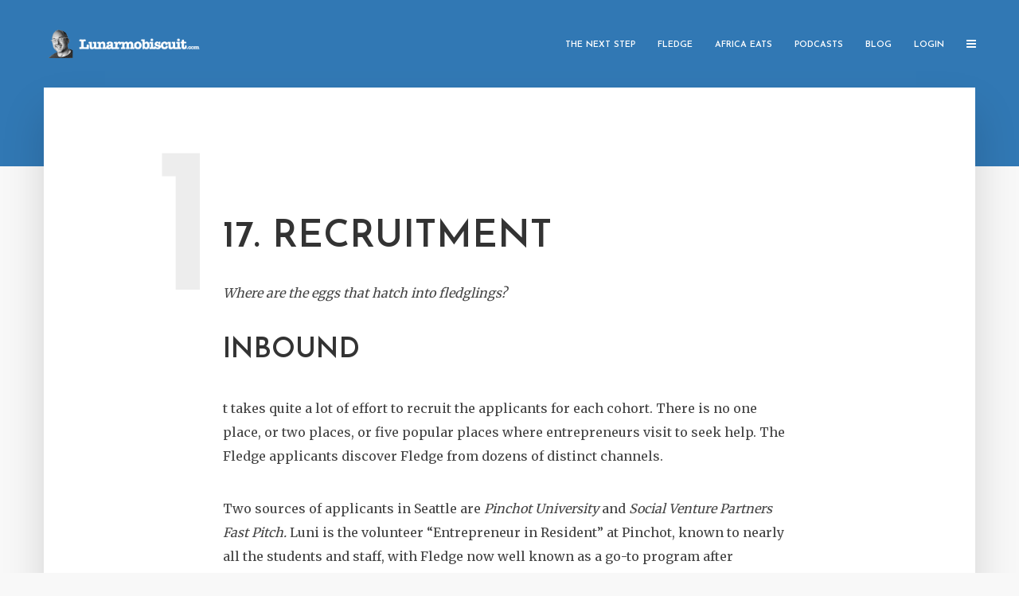

--- FILE ---
content_type: text/html; charset=UTF-8
request_url: https://www.lunarmobiscuit.com/fledge/licensee/licensee17/
body_size: 14607
content:
<!DOCTYPE html>
<html lang="en-US" class="no-js no-svg">
	<head>
		<meta charset="UTF-8">
		<meta name="viewport" content="width=device-width, initial-scale=1">
		<link rel="profile" href="http://gmpg.org/xfn/11">
		<title>17. Recruitment &#8211; Lunarmobiscuit</title>
<meta name='robots' content='max-image-preview:large' />
<link rel='dns-prefetch' href='//stats.wp.com' />
<link rel='dns-prefetch' href='//fonts.googleapis.com' />
<link rel='dns-prefetch' href='//v0.wordpress.com' />
<link rel="alternate" type="application/rss+xml" title="Lunarmobiscuit &raquo; Feed" href="https://www.lunarmobiscuit.com/feed/" />
<link rel="alternate" type="application/rss+xml" title="Lunarmobiscuit &raquo; Comments Feed" href="https://www.lunarmobiscuit.com/comments/feed/" />
<script type="text/javascript" id="wpp-js" src="https://www.lunarmobiscuit.com/wp-content/plugins/wordpress-popular-posts/assets/js/wpp.min.js?ver=7.3.6" data-sampling="0" data-sampling-rate="100" data-api-url="https://www.lunarmobiscuit.com/wp-json/wordpress-popular-posts" data-post-id="2945" data-token="ed6b0d249b" data-lang="0" data-debug="0"></script>
<link rel="alternate" title="oEmbed (JSON)" type="application/json+oembed" href="https://www.lunarmobiscuit.com/wp-json/oembed/1.0/embed?url=https%3A%2F%2Fwww.lunarmobiscuit.com%2Ffledge%2Flicensee%2Flicensee17%2F" />
<link rel="alternate" title="oEmbed (XML)" type="text/xml+oembed" href="https://www.lunarmobiscuit.com/wp-json/oembed/1.0/embed?url=https%3A%2F%2Fwww.lunarmobiscuit.com%2Ffledge%2Flicensee%2Flicensee17%2F&#038;format=xml" />
<style id='wp-img-auto-sizes-contain-inline-css' type='text/css'>
img:is([sizes=auto i],[sizes^="auto," i]){contain-intrinsic-size:3000px 1500px}
/*# sourceURL=wp-img-auto-sizes-contain-inline-css */
</style>
<link rel='stylesheet' id='cf7ic_style-css' href='https://www.lunarmobiscuit.com/wp-content/plugins/contact-form-7-image-captcha/css/cf7ic-style.css?ver=3.3.7' type='text/css' media='all' />
<style id='wp-emoji-styles-inline-css' type='text/css'>

	img.wp-smiley, img.emoji {
		display: inline !important;
		border: none !important;
		box-shadow: none !important;
		height: 1em !important;
		width: 1em !important;
		margin: 0 0.07em !important;
		vertical-align: -0.1em !important;
		background: none !important;
		padding: 0 !important;
	}
/*# sourceURL=wp-emoji-styles-inline-css */
</style>
<style id='wp-block-library-inline-css' type='text/css'>
:root{--wp-block-synced-color:#7a00df;--wp-block-synced-color--rgb:122,0,223;--wp-bound-block-color:var(--wp-block-synced-color);--wp-editor-canvas-background:#ddd;--wp-admin-theme-color:#007cba;--wp-admin-theme-color--rgb:0,124,186;--wp-admin-theme-color-darker-10:#006ba1;--wp-admin-theme-color-darker-10--rgb:0,107,160.5;--wp-admin-theme-color-darker-20:#005a87;--wp-admin-theme-color-darker-20--rgb:0,90,135;--wp-admin-border-width-focus:2px}@media (min-resolution:192dpi){:root{--wp-admin-border-width-focus:1.5px}}.wp-element-button{cursor:pointer}:root .has-very-light-gray-background-color{background-color:#eee}:root .has-very-dark-gray-background-color{background-color:#313131}:root .has-very-light-gray-color{color:#eee}:root .has-very-dark-gray-color{color:#313131}:root .has-vivid-green-cyan-to-vivid-cyan-blue-gradient-background{background:linear-gradient(135deg,#00d084,#0693e3)}:root .has-purple-crush-gradient-background{background:linear-gradient(135deg,#34e2e4,#4721fb 50%,#ab1dfe)}:root .has-hazy-dawn-gradient-background{background:linear-gradient(135deg,#faaca8,#dad0ec)}:root .has-subdued-olive-gradient-background{background:linear-gradient(135deg,#fafae1,#67a671)}:root .has-atomic-cream-gradient-background{background:linear-gradient(135deg,#fdd79a,#004a59)}:root .has-nightshade-gradient-background{background:linear-gradient(135deg,#330968,#31cdcf)}:root .has-midnight-gradient-background{background:linear-gradient(135deg,#020381,#2874fc)}:root{--wp--preset--font-size--normal:16px;--wp--preset--font-size--huge:42px}.has-regular-font-size{font-size:1em}.has-larger-font-size{font-size:2.625em}.has-normal-font-size{font-size:var(--wp--preset--font-size--normal)}.has-huge-font-size{font-size:var(--wp--preset--font-size--huge)}.has-text-align-center{text-align:center}.has-text-align-left{text-align:left}.has-text-align-right{text-align:right}.has-fit-text{white-space:nowrap!important}#end-resizable-editor-section{display:none}.aligncenter{clear:both}.items-justified-left{justify-content:flex-start}.items-justified-center{justify-content:center}.items-justified-right{justify-content:flex-end}.items-justified-space-between{justify-content:space-between}.screen-reader-text{border:0;clip-path:inset(50%);height:1px;margin:-1px;overflow:hidden;padding:0;position:absolute;width:1px;word-wrap:normal!important}.screen-reader-text:focus{background-color:#ddd;clip-path:none;color:#444;display:block;font-size:1em;height:auto;left:5px;line-height:normal;padding:15px 23px 14px;text-decoration:none;top:5px;width:auto;z-index:100000}html :where(.has-border-color){border-style:solid}html :where([style*=border-top-color]){border-top-style:solid}html :where([style*=border-right-color]){border-right-style:solid}html :where([style*=border-bottom-color]){border-bottom-style:solid}html :where([style*=border-left-color]){border-left-style:solid}html :where([style*=border-width]){border-style:solid}html :where([style*=border-top-width]){border-top-style:solid}html :where([style*=border-right-width]){border-right-style:solid}html :where([style*=border-bottom-width]){border-bottom-style:solid}html :where([style*=border-left-width]){border-left-style:solid}html :where(img[class*=wp-image-]){height:auto;max-width:100%}:where(figure){margin:0 0 1em}html :where(.is-position-sticky){--wp-admin--admin-bar--position-offset:var(--wp-admin--admin-bar--height,0px)}@media screen and (max-width:600px){html :where(.is-position-sticky){--wp-admin--admin-bar--position-offset:0px}}

/*# sourceURL=wp-block-library-inline-css */
</style><style id='global-styles-inline-css' type='text/css'>
:root{--wp--preset--aspect-ratio--square: 1;--wp--preset--aspect-ratio--4-3: 4/3;--wp--preset--aspect-ratio--3-4: 3/4;--wp--preset--aspect-ratio--3-2: 3/2;--wp--preset--aspect-ratio--2-3: 2/3;--wp--preset--aspect-ratio--16-9: 16/9;--wp--preset--aspect-ratio--9-16: 9/16;--wp--preset--color--black: #000000;--wp--preset--color--cyan-bluish-gray: #abb8c3;--wp--preset--color--white: #ffffff;--wp--preset--color--pale-pink: #f78da7;--wp--preset--color--vivid-red: #cf2e2e;--wp--preset--color--luminous-vivid-orange: #ff6900;--wp--preset--color--luminous-vivid-amber: #fcb900;--wp--preset--color--light-green-cyan: #7bdcb5;--wp--preset--color--vivid-green-cyan: #00d084;--wp--preset--color--pale-cyan-blue: #8ed1fc;--wp--preset--color--vivid-cyan-blue: #0693e3;--wp--preset--color--vivid-purple: #9b51e0;--wp--preset--color--typology-acc: #3178b4;--wp--preset--color--typology-txt: #444444;--wp--preset--color--typology-meta: #888888;--wp--preset--color--typology-bg: #ffffff;--wp--preset--gradient--vivid-cyan-blue-to-vivid-purple: linear-gradient(135deg,rgb(6,147,227) 0%,rgb(155,81,224) 100%);--wp--preset--gradient--light-green-cyan-to-vivid-green-cyan: linear-gradient(135deg,rgb(122,220,180) 0%,rgb(0,208,130) 100%);--wp--preset--gradient--luminous-vivid-amber-to-luminous-vivid-orange: linear-gradient(135deg,rgb(252,185,0) 0%,rgb(255,105,0) 100%);--wp--preset--gradient--luminous-vivid-orange-to-vivid-red: linear-gradient(135deg,rgb(255,105,0) 0%,rgb(207,46,46) 100%);--wp--preset--gradient--very-light-gray-to-cyan-bluish-gray: linear-gradient(135deg,rgb(238,238,238) 0%,rgb(169,184,195) 100%);--wp--preset--gradient--cool-to-warm-spectrum: linear-gradient(135deg,rgb(74,234,220) 0%,rgb(151,120,209) 20%,rgb(207,42,186) 40%,rgb(238,44,130) 60%,rgb(251,105,98) 80%,rgb(254,248,76) 100%);--wp--preset--gradient--blush-light-purple: linear-gradient(135deg,rgb(255,206,236) 0%,rgb(152,150,240) 100%);--wp--preset--gradient--blush-bordeaux: linear-gradient(135deg,rgb(254,205,165) 0%,rgb(254,45,45) 50%,rgb(107,0,62) 100%);--wp--preset--gradient--luminous-dusk: linear-gradient(135deg,rgb(255,203,112) 0%,rgb(199,81,192) 50%,rgb(65,88,208) 100%);--wp--preset--gradient--pale-ocean: linear-gradient(135deg,rgb(255,245,203) 0%,rgb(182,227,212) 50%,rgb(51,167,181) 100%);--wp--preset--gradient--electric-grass: linear-gradient(135deg,rgb(202,248,128) 0%,rgb(113,206,126) 100%);--wp--preset--gradient--midnight: linear-gradient(135deg,rgb(2,3,129) 0%,rgb(40,116,252) 100%);--wp--preset--font-size--small: 12.8px;--wp--preset--font-size--medium: 20px;--wp--preset--font-size--large: 22.4px;--wp--preset--font-size--x-large: 42px;--wp--preset--font-size--normal: 16px;--wp--preset--font-size--huge: 28.8px;--wp--preset--spacing--20: 0.44rem;--wp--preset--spacing--30: 0.67rem;--wp--preset--spacing--40: 1rem;--wp--preset--spacing--50: 1.5rem;--wp--preset--spacing--60: 2.25rem;--wp--preset--spacing--70: 3.38rem;--wp--preset--spacing--80: 5.06rem;--wp--preset--shadow--natural: 6px 6px 9px rgba(0, 0, 0, 0.2);--wp--preset--shadow--deep: 12px 12px 50px rgba(0, 0, 0, 0.4);--wp--preset--shadow--sharp: 6px 6px 0px rgba(0, 0, 0, 0.2);--wp--preset--shadow--outlined: 6px 6px 0px -3px rgb(255, 255, 255), 6px 6px rgb(0, 0, 0);--wp--preset--shadow--crisp: 6px 6px 0px rgb(0, 0, 0);}:where(.is-layout-flex){gap: 0.5em;}:where(.is-layout-grid){gap: 0.5em;}body .is-layout-flex{display: flex;}.is-layout-flex{flex-wrap: wrap;align-items: center;}.is-layout-flex > :is(*, div){margin: 0;}body .is-layout-grid{display: grid;}.is-layout-grid > :is(*, div){margin: 0;}:where(.wp-block-columns.is-layout-flex){gap: 2em;}:where(.wp-block-columns.is-layout-grid){gap: 2em;}:where(.wp-block-post-template.is-layout-flex){gap: 1.25em;}:where(.wp-block-post-template.is-layout-grid){gap: 1.25em;}.has-black-color{color: var(--wp--preset--color--black) !important;}.has-cyan-bluish-gray-color{color: var(--wp--preset--color--cyan-bluish-gray) !important;}.has-white-color{color: var(--wp--preset--color--white) !important;}.has-pale-pink-color{color: var(--wp--preset--color--pale-pink) !important;}.has-vivid-red-color{color: var(--wp--preset--color--vivid-red) !important;}.has-luminous-vivid-orange-color{color: var(--wp--preset--color--luminous-vivid-orange) !important;}.has-luminous-vivid-amber-color{color: var(--wp--preset--color--luminous-vivid-amber) !important;}.has-light-green-cyan-color{color: var(--wp--preset--color--light-green-cyan) !important;}.has-vivid-green-cyan-color{color: var(--wp--preset--color--vivid-green-cyan) !important;}.has-pale-cyan-blue-color{color: var(--wp--preset--color--pale-cyan-blue) !important;}.has-vivid-cyan-blue-color{color: var(--wp--preset--color--vivid-cyan-blue) !important;}.has-vivid-purple-color{color: var(--wp--preset--color--vivid-purple) !important;}.has-black-background-color{background-color: var(--wp--preset--color--black) !important;}.has-cyan-bluish-gray-background-color{background-color: var(--wp--preset--color--cyan-bluish-gray) !important;}.has-white-background-color{background-color: var(--wp--preset--color--white) !important;}.has-pale-pink-background-color{background-color: var(--wp--preset--color--pale-pink) !important;}.has-vivid-red-background-color{background-color: var(--wp--preset--color--vivid-red) !important;}.has-luminous-vivid-orange-background-color{background-color: var(--wp--preset--color--luminous-vivid-orange) !important;}.has-luminous-vivid-amber-background-color{background-color: var(--wp--preset--color--luminous-vivid-amber) !important;}.has-light-green-cyan-background-color{background-color: var(--wp--preset--color--light-green-cyan) !important;}.has-vivid-green-cyan-background-color{background-color: var(--wp--preset--color--vivid-green-cyan) !important;}.has-pale-cyan-blue-background-color{background-color: var(--wp--preset--color--pale-cyan-blue) !important;}.has-vivid-cyan-blue-background-color{background-color: var(--wp--preset--color--vivid-cyan-blue) !important;}.has-vivid-purple-background-color{background-color: var(--wp--preset--color--vivid-purple) !important;}.has-black-border-color{border-color: var(--wp--preset--color--black) !important;}.has-cyan-bluish-gray-border-color{border-color: var(--wp--preset--color--cyan-bluish-gray) !important;}.has-white-border-color{border-color: var(--wp--preset--color--white) !important;}.has-pale-pink-border-color{border-color: var(--wp--preset--color--pale-pink) !important;}.has-vivid-red-border-color{border-color: var(--wp--preset--color--vivid-red) !important;}.has-luminous-vivid-orange-border-color{border-color: var(--wp--preset--color--luminous-vivid-orange) !important;}.has-luminous-vivid-amber-border-color{border-color: var(--wp--preset--color--luminous-vivid-amber) !important;}.has-light-green-cyan-border-color{border-color: var(--wp--preset--color--light-green-cyan) !important;}.has-vivid-green-cyan-border-color{border-color: var(--wp--preset--color--vivid-green-cyan) !important;}.has-pale-cyan-blue-border-color{border-color: var(--wp--preset--color--pale-cyan-blue) !important;}.has-vivid-cyan-blue-border-color{border-color: var(--wp--preset--color--vivid-cyan-blue) !important;}.has-vivid-purple-border-color{border-color: var(--wp--preset--color--vivid-purple) !important;}.has-vivid-cyan-blue-to-vivid-purple-gradient-background{background: var(--wp--preset--gradient--vivid-cyan-blue-to-vivid-purple) !important;}.has-light-green-cyan-to-vivid-green-cyan-gradient-background{background: var(--wp--preset--gradient--light-green-cyan-to-vivid-green-cyan) !important;}.has-luminous-vivid-amber-to-luminous-vivid-orange-gradient-background{background: var(--wp--preset--gradient--luminous-vivid-amber-to-luminous-vivid-orange) !important;}.has-luminous-vivid-orange-to-vivid-red-gradient-background{background: var(--wp--preset--gradient--luminous-vivid-orange-to-vivid-red) !important;}.has-very-light-gray-to-cyan-bluish-gray-gradient-background{background: var(--wp--preset--gradient--very-light-gray-to-cyan-bluish-gray) !important;}.has-cool-to-warm-spectrum-gradient-background{background: var(--wp--preset--gradient--cool-to-warm-spectrum) !important;}.has-blush-light-purple-gradient-background{background: var(--wp--preset--gradient--blush-light-purple) !important;}.has-blush-bordeaux-gradient-background{background: var(--wp--preset--gradient--blush-bordeaux) !important;}.has-luminous-dusk-gradient-background{background: var(--wp--preset--gradient--luminous-dusk) !important;}.has-pale-ocean-gradient-background{background: var(--wp--preset--gradient--pale-ocean) !important;}.has-electric-grass-gradient-background{background: var(--wp--preset--gradient--electric-grass) !important;}.has-midnight-gradient-background{background: var(--wp--preset--gradient--midnight) !important;}.has-small-font-size{font-size: var(--wp--preset--font-size--small) !important;}.has-medium-font-size{font-size: var(--wp--preset--font-size--medium) !important;}.has-large-font-size{font-size: var(--wp--preset--font-size--large) !important;}.has-x-large-font-size{font-size: var(--wp--preset--font-size--x-large) !important;}
/*# sourceURL=global-styles-inline-css */
</style>

<style id='classic-theme-styles-inline-css' type='text/css'>
/*! This file is auto-generated */
.wp-block-button__link{color:#fff;background-color:#32373c;border-radius:9999px;box-shadow:none;text-decoration:none;padding:calc(.667em + 2px) calc(1.333em + 2px);font-size:1.125em}.wp-block-file__button{background:#32373c;color:#fff;text-decoration:none}
/*# sourceURL=/wp-includes/css/classic-themes.min.css */
</style>
<link rel='stylesheet' id='cptch_stylesheet-css' href='https://www.lunarmobiscuit.com/wp-content/plugins/captcha/css/front_end_style.css?ver=4.4.5' type='text/css' media='all' />
<link rel='stylesheet' id='dashicons-css' href='https://www.lunarmobiscuit.com/wp-includes/css/dashicons.min.css?ver=6.9' type='text/css' media='all' />
<link rel='stylesheet' id='cptch_desktop_style-css' href='https://www.lunarmobiscuit.com/wp-content/plugins/captcha/css/desktop_style.css?ver=4.4.5' type='text/css' media='all' />
<link rel='stylesheet' id='contact-form-7-css' href='https://www.lunarmobiscuit.com/wp-content/plugins/contact-form-7/includes/css/styles.css?ver=6.1.4' type='text/css' media='all' />
<link rel='stylesheet' id='mks_shortcodes_simple_line_icons-css' href='https://www.lunarmobiscuit.com/wp-content/plugins/meks-flexible-shortcodes/css/simple-line/simple-line-icons.css?ver=1.3.8' type='text/css' media='screen' />
<link rel='stylesheet' id='mks_shortcodes_css-css' href='https://www.lunarmobiscuit.com/wp-content/plugins/meks-flexible-shortcodes/css/style.css?ver=1.3.8' type='text/css' media='screen' />
<link rel='stylesheet' id='wordpress-popular-posts-css-css' href='https://www.lunarmobiscuit.com/wp-content/plugins/wordpress-popular-posts/assets/css/wpp.css?ver=7.3.6' type='text/css' media='all' />
<link rel='stylesheet' id='typology-fonts-css' href='https://fonts.googleapis.com/css?family=Merriweather%3A400%7CJosefin+Sans%3A400%2C600&#038;subset=latin%2Clatin-ext&#038;ver=1.7.6' type='text/css' media='all' />
<link rel='stylesheet' id='typology-font-awesome-css' href='https://www.lunarmobiscuit.com/wp-content/themes/typology/assets/css/font-awesome.css?ver=1.7.6' type='text/css' media='all' />
<link rel='stylesheet' id='typology-normalize-css' href='https://www.lunarmobiscuit.com/wp-content/themes/typology/assets/css/normalize.css?ver=1.7.6' type='text/css' media='all' />
<link rel='stylesheet' id='typology-magnific-popup-css' href='https://www.lunarmobiscuit.com/wp-content/themes/typology/assets/css/magnific-popup.css?ver=1.7.6' type='text/css' media='all' />
<link rel='stylesheet' id='typology-owl-carousel-css' href='https://www.lunarmobiscuit.com/wp-content/themes/typology/assets/css/owl-carousel.css?ver=1.7.6' type='text/css' media='all' />
<link rel='stylesheet' id='typology-main-css' href='https://www.lunarmobiscuit.com/wp-content/themes/typology/assets/css/main.css?ver=1.7.6' type='text/css' media='all' />
<style id='typology-main-inline-css' type='text/css'>
body,blockquote:before, q:before{font-family: 'Merriweather';font-weight: 400;}body,.typology-action-button .sub-menu{color:#444444;}body{background:#f8f8f8;font-size: 1.6rem;}.typology-fake-bg{background:#f8f8f8;}.typology-sidebar,.typology-section{background:#ffffff;}h1, h2, h3, h4, h5, h6,.h1, .h2, .h3, .h4, .h5, .h6,.submit,.mks_read_more a,input[type="submit"],input[type="button"],a.mks_button,.cover-letter,.post-letter,.woocommerce nav.woocommerce-pagination ul li span,.woocommerce nav.woocommerce-pagination ul li a,.woocommerce div.product .woocommerce-tabs ul.tabs li,.typology-pagination a,.typology-pagination span,.comment-author .fn,.post-date-month,.typology-button-social,.meks-instagram-follow-link a,.mks_autor_link_wrap a,.entry-pre-title,.typology-button,button,.wp-block-cover .wp-block-cover-image-text, .wp-block-cover .wp-block-cover-text, .wp-block-cover h2, .wp-block-cover-image .wp-block-cover-image-text, .wp-block-cover-image .wp-block-cover-text, .wp-block-cover-image h2,.wp-block-button__link,body div.wpforms-container-full .wpforms-form input[type=submit], body div.wpforms-container-full .wpforms-form button[type=submit], body div.wpforms-container-full .wpforms-form .wpforms-page-button {font-family: 'Josefin Sans';font-weight: 600;}.typology-header .typology-nav{font-family: 'Josefin Sans';font-weight: 600;}.typology-cover .entry-title,.typology-cover h1 { font-size: 6.4rem;}h1, .h1 {font-size: 4.8rem;}h2, .h2 {font-size: 3.5rem;}h3, .h3 {font-size: 2.8rem;}h4, .h4 {font-size: 2.3rem;}h5, .h5,.typology-layout-c.post-image-on .entry-title,blockquote, q {font-size: 1.8rem;}h6, .h6 {font-size: 1.6rem;}.widget{font-size: 1.4rem;}.typology-header .typology-nav a{font-size: 1.1rem;}.typology-layout-b .post-date-hidden,.meta-item{font-size: 1.3rem;}.post-letter {font-size: 26.0rem;}.typology-layout-c .post-letter{height: 26.0rem;}.cover-letter {font-size: 60.0rem;}h1, h2, h3, h4, h5, h6,.h1, .h2, .h3, .h4, .h5, .h6,h1 a,h2 a,h3 a,h4 a,h5 a,h6 a,.post-date-month{color:#333333;}.typology-single-sticky a{color:#444444;}.entry-title a:hover,.typology-single-sticky a:hover{color:#3178b4;}.bypostauthor .comment-author:before,#cancel-comment-reply-link:after{background:#3178b4;}a,.widget .textwidget a,.typology-layout-b .post-date-hidden{color: #3178b4;}.single .typology-section:first-child .section-content, .section-content-page, .section-content.section-content-a{max-width: 720px;}.typology-header{height:110px;}.typology-header-sticky-on .typology-header{background:#3178b4;}.cover-letter{padding-top: 110px;}.site-title a,.typology-site-description{color: #ffffff;}.typology-header .typology-nav,.typology-header .typology-nav > li > a{color: #ffffff;}.typology-header .typology-nav .sub-menu a{ color:#444444;}.typology-header .typology-nav .sub-menu a:hover{color: #3178b4;}.typology-action-button .sub-menu ul a:before{background: #3178b4;}.sub-menu .current-menu-item a{color:#3178b4;}.dot,.typology-header .typology-nav .sub-menu{background:#ffffff;}.typology-header .typology-main-navigation .sub-menu .current-menu-ancestor > a,.typology-header .typology-main-navigation .sub-menu .current-menu-item > a{color: #3178b4;}.typology-header-wide .slot-l{left: 35px;}.typology-header-wide .slot-r{right: 20px;}.meta-item,.meta-item span,.meta-item a,.comment-metadata a{color: #888888;}.comment-meta .url,.meta-item a:hover{color:#333333;}.typology-post:after,.section-title:after,.typology-pagination:before{background:rgba(51,51,51,0.2);}.typology-layout-b .post-date-day,.typology-outline-nav li a:hover,.style-timeline .post-date-day{color:#3178b4;}.typology-layout-b .post-date:after,blockquote:before,q:before{background:#3178b4;}.typology-sticky-c,.typology-sticky-to-top span,.sticky-author-date{color: #888888;}.typology-outline-nav li a{color: #444444;}.typology-post.typology-layout-b:before, .section-content-b .typology-ad-between-posts:before{background:rgba(68,68,68,0.1);}.submit,.mks_read_more a,input[type="submit"],input[type="button"],a.mks_button,.typology-button,.submit,.typology-button-social,.page-template-template-authors .typology-author .typology-button-social,.widget .mks_autor_link_wrap a,.widget .meks-instagram-follow-link a,.widget .mks_read_more a,button,body div.wpforms-container-full .wpforms-form input[type=submit], body div.wpforms-container-full .wpforms-form button[type=submit], body div.wpforms-container-full .wpforms-form .wpforms-page-button {color:#ffffff;background: #3178b4;border:1px solid #3178b4;}body div.wpforms-container-full .wpforms-form input[type=submit]:hover, body div.wpforms-container-full .wpforms-form input[type=submit]:focus, body div.wpforms-container-full .wpforms-form input[type=submit]:active, body div.wpforms-container-full .wpforms-form button[type=submit]:hover, body div.wpforms-container-full .wpforms-form button[type=submit]:focus, body div.wpforms-container-full .wpforms-form button[type=submit]:active, body div.wpforms-container-full .wpforms-form .wpforms-page-button:hover, body div.wpforms-container-full .wpforms-form .wpforms-page-button:active, body div.wpforms-container-full .wpforms-form .wpforms-page-button:focus {color:#ffffff;background: #3178b4;border:1px solid #3178b4;}.page-template-template-authors .typology-author .typology-icon-social:hover {border:1px solid #3178b4;}.button-invert{color:#3178b4;background:transparent;}.widget .mks_autor_link_wrap a:hover,.widget .meks-instagram-follow-link a:hover,.widget .mks_read_more a:hover{color:#ffffff;}.typology-cover{min-height: 240px;}.typology-cover-empty{height:209px;min-height:209px;}.typology-fake-bg .typology-section:first-child {top: -99px;}.typology-flat .typology-cover-empty{height:110px;}.typology-flat .typology-cover{min-height:110px;}.typology-cover-empty,.typology-cover,.typology-header-sticky{background: #3178b4;;}.typology-cover-overlay:after{background: rgba(49,120,180,0.6);}.typology-sidebar-header{background:#3178b4;}.typology-cover,.typology-cover .entry-title,.typology-cover .entry-title a,.typology-cover .meta-item,.typology-cover .meta-item span,.typology-cover .meta-item a,.typology-cover h1,.typology-cover h2,.typology-cover h3{color: #ffffff;}.typology-cover .typology-button{color: #3178b4;background:#ffffff;border:1px solid #ffffff;}.typology-cover .button-invert{color: #ffffff;background: transparent;}.typology-cover-slider .owl-dots .owl-dot span{background:#ffffff;}.typology-outline-nav li:before,.widget ul li:before{background:#3178b4;}.widget a{color:#444444;}.widget a:hover,.widget_calendar table tbody td a,.entry-tags a:hover,.wp-block-tag-cloud a:hover{color:#3178b4;}.widget_calendar table tbody td a:hover,.widget table td,.entry-tags a,.wp-block-tag-cloud a{color:#444444;}.widget table,.widget table td,.widget_calendar table thead th,table,td, th{border-color: rgba(68,68,68,0.3);}.widget ul li,.widget .recentcomments{color:#444444;}.widget .post-date{color:#888888;}#today{background:rgba(68,68,68,0.1);}.typology-pagination .current, .typology-pagination .infinite-scroll a, .typology-pagination .load-more a, .typology-pagination .nav-links .next, .typology-pagination .nav-links .prev, .typology-pagination .next a, .typology-pagination .prev a{color: #ffffff;background:#333333;}.typology-pagination a, .typology-pagination span{color: #333333;border:1px solid #333333;}.typology-footer{background:#f8f8f8;color:#aaaaaa;}.typology-footer h1,.typology-footer h2,.typology-footer h3,.typology-footer h4,.typology-footer h5,.typology-footer h6,.typology-footer .post-date-month{color:#aaaaaa;}.typology-count{background: #3178b4;}.typology-footer a, .typology-footer .widget .textwidget a{color: #888888;}input[type="text"], input[type="email"],input[type=search], input[type="url"], input[type="tel"], input[type="number"], input[type="date"], input[type="password"], textarea, select{border-color:rgba(68,68,68,0.2);}blockquote:after, blockquote:before, q:after, q:before{-webkit-box-shadow: 0 0 0 10px #ffffff;box-shadow: 0 0 0 10px #ffffff;}pre,.entry-content #mc_embed_signup{background: rgba(68,68,68,0.1);}.wp-block-button__link{background: #3178b4;color: #ffffff; }.wp-block-image figcaption,.wp-block-audio figcaption{color: #444444;}.wp-block-pullquote:not(.is-style-solid-color) blockquote{border-top:2px solid #444444;border-bottom:2px solid #444444;}.wp-block-pullquote.is-style-solid-color{background: #3178b4;color: #ffffff; }.wp-block-separator{border-color: rgba(68,68,68,0.3);}body.wp-editor{background:#ffffff;}.has-small-font-size{ font-size: 1.3rem;}.has-large-font-size{ font-size: 1.9rem;}.has-huge-font-size{ font-size: 2.2rem;}@media(min-width: 801px){.has-small-font-size{ font-size: 1.3rem;}.has-normal-font-size{ font-size: 1.6rem;}.has-large-font-size{ font-size: 2.2rem;}.has-huge-font-size{ font-size: 2.9rem;}}.has-typology-acc-background-color{ background-color: #3178b4;}.has-typology-acc-color{ color: #3178b4;}.has-typology-txt-background-color{ background-color: #444444;}.has-typology-txt-color{ color: #444444;}.has-typology-meta-background-color{ background-color: #888888;}.has-typology-meta-color{ color: #888888;}.has-typology-bg-background-color{ background-color: #ffffff;}.has-typology-bg-color{ color: #ffffff;}.site-title{text-transform: uppercase;}.typology-site-description{text-transform: none;}.typology-nav{text-transform: uppercase;}h1, h2, h3, h4, h5, h6{text-transform: uppercase;}.section-title{text-transform: uppercase;}.widget-title{text-transform: uppercase;}.meta-item{text-transform: none;}.typology-button{text-transform: uppercase;}.submit,.mks_read_more a,input[type="submit"],input[type="button"],a.mks_button,.typology-button,.widget .mks_autor_link_wrap a,.widget .meks-instagram-follow-link a,.widget .mks_read_more a,button,.typology-button-social,.wp-block-button__link,body div.wpforms-container-full .wpforms-form input[type=submit], body div.wpforms-container-full .wpforms-form button[type=submit], body div.wpforms-container-full .wpforms-form .wpforms-page-button {text-transform: uppercase;}
/*# sourceURL=typology-main-inline-css */
</style>
<link rel='stylesheet' id='meks-social-widget-css' href='https://www.lunarmobiscuit.com/wp-content/plugins/meks-smart-social-widget/css/style.css?ver=1.6.5' type='text/css' media='all' />
<link rel='stylesheet' id='sharedaddy-css' href='https://www.lunarmobiscuit.com/wp-content/plugins/jetpack/modules/sharedaddy/sharing.css?ver=15.4' type='text/css' media='all' />
<link rel='stylesheet' id='social-logos-css' href='https://www.lunarmobiscuit.com/wp-content/plugins/jetpack/_inc/social-logos/social-logos.min.css?ver=15.4' type='text/css' media='all' />
<script type="text/javascript" src="https://www.lunarmobiscuit.com/wp-includes/js/jquery/jquery.min.js?ver=3.7.1" id="jquery-core-js"></script>
<script type="text/javascript" src="https://www.lunarmobiscuit.com/wp-includes/js/jquery/jquery-migrate.min.js?ver=3.4.1" id="jquery-migrate-js"></script>
<link rel="https://api.w.org/" href="https://www.lunarmobiscuit.com/wp-json/" /><link rel="alternate" title="JSON" type="application/json" href="https://www.lunarmobiscuit.com/wp-json/wp/v2/pages/2945" /><link rel="EditURI" type="application/rsd+xml" title="RSD" href="https://www.lunarmobiscuit.com/xmlrpc.php?rsd" />
<meta name="generator" content="WordPress 6.9" />
<link rel="canonical" href="https://www.lunarmobiscuit.com/fledge/licensee/licensee17/" />
<link rel='shortlink' href='https://www.lunarmobiscuit.com/?p=2945' />
<meta name="generator" content="Redux 4.5.10" />	<style>img#wpstats{display:none}</style>
				<style type="text/css">.pp-podcast {opacity: 0;}</style>
		            <style id="wpp-loading-animation-styles">@-webkit-keyframes bgslide{from{background-position-x:0}to{background-position-x:-200%}}@keyframes bgslide{from{background-position-x:0}to{background-position-x:-200%}}.wpp-widget-block-placeholder,.wpp-shortcode-placeholder{margin:0 auto;width:60px;height:3px;background:#dd3737;background:linear-gradient(90deg,#dd3737 0%,#571313 10%,#dd3737 100%);background-size:200% auto;border-radius:3px;-webkit-animation:bgslide 1s infinite linear;animation:bgslide 1s infinite linear}</style>
            
<!-- Jetpack Open Graph Tags -->
<meta property="og:type" content="article" />
<meta property="og:title" content="17. Recruitment" />
<meta property="og:url" content="https://www.lunarmobiscuit.com/fledge/licensee/licensee17/" />
<meta property="og:description" content="Where are the eggs that hatch into fledglings? Inbound t takes quite a lot of effort to recruit the applicants for each cohort. There is no one place, or two places, or five popular places where en…" />
<meta property="article:published_time" content="2016-08-04T22:04:24+00:00" />
<meta property="article:modified_time" content="2021-02-08T22:09:01+00:00" />
<meta property="og:site_name" content="Lunarmobiscuit" />
<meta property="og:image" content="https://www.lunarmobiscuit.com/wp-content/uploads/2018/05/Fledge-Fledge-Book-200x300.png" />
<meta property="og:image:width" content="200" />
<meta property="og:image:height" content="300" />
<meta property="og:image:alt" content="" />
<meta property="og:locale" content="en_US" />
<meta name="twitter:site" content="@Lunarmobiscuit" />
<meta name="twitter:text:title" content="17. Recruitment" />
<meta name="twitter:image" content="https://www.lunarmobiscuit.com/wp-content/uploads/2018/05/Fledge-Fledge-Book-200x300.png?w=144" />
<meta name="twitter:card" content="summary" />

<!-- End Jetpack Open Graph Tags -->
<link rel="icon" href="https://www.lunarmobiscuit.com/wp-content/uploads/2018/07/Luni-white-128x128.png" sizes="32x32" />
<link rel="icon" href="https://www.lunarmobiscuit.com/wp-content/uploads/2018/07/Luni-white-128x128.png" sizes="192x192" />
<link rel="apple-touch-icon" href="https://www.lunarmobiscuit.com/wp-content/uploads/2018/07/Luni-white-128x128.png" />
<meta name="msapplication-TileImage" content="https://www.lunarmobiscuit.com/wp-content/uploads/2018/07/Luni-white-128x128.png" />
	</head>

	<body class="wp-singular page-template-default page page-id-2945 page-child parent-pageid-2895 wp-embed-responsive wp-theme-typology typology-v_1_7_6">

		
			<header id="typology-header" class="typology-header">
				<div class="container">
					<div class="slot-l">
	<div class="typology-site-branding">
	
	<span class="site-title h4"><a href="https://www.lunarmobiscuit.com/" rel="home"><img class="typology-logo" src="https://www.lunarmobiscuit.com/wp-content/uploads/2018/06/Lunarmobiscuit-website-header-100.png" alt="Lunarmobiscuit"></a></span>	
</div>
	
</div>

<div class="slot-r">
				<ul id="menu-main" class="typology-nav typology-main-navigation"><li id="menu-item-759" class="menu-item menu-item-type-post_type menu-item-object-page menu-item-759"><a href="https://www.lunarmobiscuit.com/the-next-step/">The Next Step</a></li>
<li id="menu-item-4820" class="menu-item menu-item-type-post_type menu-item-object-page current-page-ancestor menu-item-4820"><a href="https://www.lunarmobiscuit.com/fledge/">Fledge</a></li>
<li id="menu-item-7461" class="menu-item menu-item-type-post_type menu-item-object-page menu-item-7461"><a href="https://www.lunarmobiscuit.com/africaeats/">Africa Eats</a></li>
<li id="menu-item-5315" class="menu-item menu-item-type-post_type menu-item-object-page menu-item-5315"><a href="https://www.lunarmobiscuit.com/podcasts/">Podcasts</a></li>
<li id="menu-item-4819" class="menu-item menu-item-type-post_type menu-item-object-page menu-item-4819"><a href="https://www.lunarmobiscuit.com/blog/">Blog</a></li>
<li id="menu-item-760" class="menu-item menu-item-type-post_type menu-item-object-page menu-item-760"><a href="https://www.lunarmobiscuit.com/account/">Login</a></li>
</ul>			
	<ul class="typology-nav typology-actions-list">
    <li class="typology-action-button typology-action-sidebar ">
		<span>
			<i class="fa fa-bars"></i>
		</span>
</li>
</ul></div>				</div>
			</header>

		
			
				
		                <div id="typology-cover" class="typology-cover typology-cover-empty">
                    </div>
        <div class="typology-fake-bg">
            <div class="typology-section">
                    
                <div class="section-content section-content-page">
	<article id="post-2945" class="typology-post typology-single-post post-2945 page type-page status-publish has-post-thumbnail hentry">
		
						    <header class="entry-header">
		        <h1 class="entry-title entry-title-cover-empty">17. Recruitment</h1>		        	                    <div class="post-letter">1</div>
	            		    </header>
			    
	    <div class="entry-content clearfix">

	    	
	        <p><em>Where are the eggs that hatch into fledglings?</em></p>
<h2>Inbound</h2>
<p>t takes quite a lot of effort to recruit the applicants for each cohort. There is no one place, or two places, or five popular places where entrepreneurs visit to seek help. The Fledge applicants discover Fledge from dozens of distinct channels.</p>
<p>Two sources of applicants in Seattle are <em>Pinchot University</em> and <em>Social Venture Partners</em><em> Fast Pitch. </em>Luni is the volunteer “Entrepreneur in Resident” at Pinchot, known to nearly all the students and staff, with Fledge now well known as a go-to program after graduation.’</p>
<p>Luni also coaches at the various business plan competitions at the University of Washington, Seattle Pacific University, and elsewhere around Seattle.</p>
<p>Luni is invited as a public speaker at various events around the Pacific Northwest and around the country. He is also invited as a guest lecturer at the University of Washington, Seattle University, and as far away as Lewis and Clark College in Portland, Oregon.</p>
<p>Beyond in-person events, the existence and mission of Fledge get mentioned in numerous article in print and blogs on a monthly basis. That leads to word of mouth referrals. The same effect comes from the newsletter, from the website, Twitter, and the YouTube channel.</p>
<p>Finally, the Fledge application is hosted on F6S.com, which hosts applications for hundreds of other accelerators. Hundreds of thousands of entrepreneurs have set up profiles of their startups on F6S, and this historically has led to a dozen or more applications per session.</p>
<h2>Outbound</h2>
<p>To find the best startups requires more than waiting for inbound requests. There are numerous website with lists of startups, and for each session Luni scourers those lists looking for early impactful startups to recruit them to become applicants.</p>
<p>AngelList.co, F6S.com, EnableImpact.org, VC4Africa.biz, and others collectively include tens of thousands of new startups per year.</p>
<p>Historically, many of the strongest fledglings were discovered through these lists, especially those from Africa.</p>
<p>Finally, Luni meets thousands of people each year online and in-person, and that includes many impactful entrepreneurs who need the help provided by Fledge.</p>
<h2>Application Period</h2>
<p>Applications are open for most of the year. The only exception is during the final month of reviews.</p>
<p>In the first two years, nearly all the applications were entered in the final two weeks of the application period, with a third arriving on the last two days. Now that the Fledge brand is established, and now that accelerators are more commonly understood, applications trickle in all year long, ramping up during the final month, but no longer peaking at the very end.</p>
<a class="mks_button mks_button_large squared" href="/fledge/licensee/licensee18" target="_self" style="color: #ffffff; background-color: #000000;" >Next Chapter »»</a>
<div class="sharedaddy sd-sharing-enabled"><div class="robots-nocontent sd-block sd-social sd-social-icon sd-sharing"><h3 class="sd-title">Share this:</h3><div class="sd-content"><ul><li class="share-twitter"><a rel="nofollow noopener noreferrer"
				data-shared="sharing-twitter-2945"
				class="share-twitter sd-button share-icon no-text"
				href="https://www.lunarmobiscuit.com/fledge/licensee/licensee17/?share=twitter"
				target="_blank"
				aria-labelledby="sharing-twitter-2945"
				>
				<span id="sharing-twitter-2945" hidden>Click to share on X (Opens in new window)</span>
				<span>X</span>
			</a></li><li class="share-facebook"><a rel="nofollow noopener noreferrer"
				data-shared="sharing-facebook-2945"
				class="share-facebook sd-button share-icon no-text"
				href="https://www.lunarmobiscuit.com/fledge/licensee/licensee17/?share=facebook"
				target="_blank"
				aria-labelledby="sharing-facebook-2945"
				>
				<span id="sharing-facebook-2945" hidden>Click to share on Facebook (Opens in new window)</span>
				<span>Facebook</span>
			</a></li><li class="share-linkedin"><a rel="nofollow noopener noreferrer"
				data-shared="sharing-linkedin-2945"
				class="share-linkedin sd-button share-icon no-text"
				href="https://www.lunarmobiscuit.com/fledge/licensee/licensee17/?share=linkedin"
				target="_blank"
				aria-labelledby="sharing-linkedin-2945"
				>
				<span id="sharing-linkedin-2945" hidden>Click to share on LinkedIn (Opens in new window)</span>
				<span>LinkedIn</span>
			</a></li><li class="share-pinterest"><a rel="nofollow noopener noreferrer"
				data-shared="sharing-pinterest-2945"
				class="share-pinterest sd-button share-icon no-text"
				href="https://www.lunarmobiscuit.com/fledge/licensee/licensee17/?share=pinterest"
				target="_blank"
				aria-labelledby="sharing-pinterest-2945"
				>
				<span id="sharing-pinterest-2945" hidden>Click to share on Pinterest (Opens in new window)</span>
				<span>Pinterest</span>
			</a></li><li class="share-tumblr"><a rel="nofollow noopener noreferrer"
				data-shared="sharing-tumblr-2945"
				class="share-tumblr sd-button share-icon no-text"
				href="https://www.lunarmobiscuit.com/fledge/licensee/licensee17/?share=tumblr"
				target="_blank"
				aria-labelledby="sharing-tumblr-2945"
				>
				<span id="sharing-tumblr-2945" hidden>Click to share on Tumblr (Opens in new window)</span>
				<span>Tumblr</span>
			</a></li><li class="share-jetpack-whatsapp"><a rel="nofollow noopener noreferrer"
				data-shared="sharing-whatsapp-2945"
				class="share-jetpack-whatsapp sd-button share-icon no-text"
				href="https://www.lunarmobiscuit.com/fledge/licensee/licensee17/?share=jetpack-whatsapp"
				target="_blank"
				aria-labelledby="sharing-whatsapp-2945"
				>
				<span id="sharing-whatsapp-2945" hidden>Click to share on WhatsApp (Opens in new window)</span>
				<span>WhatsApp</span>
			</a></li><li class="share-telegram"><a rel="nofollow noopener noreferrer"
				data-shared="sharing-telegram-2945"
				class="share-telegram sd-button share-icon no-text"
				href="https://www.lunarmobiscuit.com/fledge/licensee/licensee17/?share=telegram"
				target="_blank"
				aria-labelledby="sharing-telegram-2945"
				>
				<span id="sharing-telegram-2945" hidden>Click to share on Telegram (Opens in new window)</span>
				<span>Telegram</span>
			</a></li><li class="share-reddit"><a rel="nofollow noopener noreferrer"
				data-shared="sharing-reddit-2945"
				class="share-reddit sd-button share-icon no-text"
				href="https://www.lunarmobiscuit.com/fledge/licensee/licensee17/?share=reddit"
				target="_blank"
				aria-labelledby="sharing-reddit-2945"
				>
				<span id="sharing-reddit-2945" hidden>Click to share on Reddit (Opens in new window)</span>
				<span>Reddit</span>
			</a></li><li class="share-pocket"><a rel="nofollow noopener noreferrer"
				data-shared="sharing-pocket-2945"
				class="share-pocket sd-button share-icon no-text"
				href="https://www.lunarmobiscuit.com/fledge/licensee/licensee17/?share=pocket"
				target="_blank"
				aria-labelledby="sharing-pocket-2945"
				>
				<span id="sharing-pocket-2945" hidden>Click to share on Pocket (Opens in new window)</span>
				<span>Pocket</span>
			</a></li><li class="share-print"><a rel="nofollow noopener noreferrer"
				data-shared="sharing-print-2945"
				class="share-print sd-button share-icon no-text"
				href="https://www.lunarmobiscuit.com/fledge/licensee/licensee17/#print?share=print"
				target="_blank"
				aria-labelledby="sharing-print-2945"
				>
				<span id="sharing-print-2945" hidden>Click to print (Opens in new window)</span>
				<span>Print</span>
			</a></li><li class="share-end"></li></ul></div></div></div>	        	    </div>

	</article>
</div>
                                
                            </div>

		
	
                            <footer id="typology-footer" class="typology-footer">
                    
                                        
                                            
                        <div class="container">
                                    
                                                                    <div class="col-lg-4 typology-footer-sidebar"><div id="custom_html-2" class="widget_text widget clearfix widget_custom_html"><h4 class="widget-title h5">Podcast</h4><div class="textwidget custom-html-widget"><a href="/the-next-step/podcast/"><img src="/wp-content/uploads/2013/12/The-Next-Step-Podcast-400x140.png" alt="Fledge" width="250" height="87" /></a></div></div></div>
                                                                    
                                                                    <div class="col-lg-4 typology-footer-sidebar"><div id="custom_html-3" class="widget_text widget clearfix widget_custom_html"><h4 class="widget-title h5">Books</h4><div class="textwidget custom-html-widget"><a href="https://www.amazon.com/dp/0998094765/" target="_blank" rel="noopener noreferrer"><img class="aligninline wp-image-7133 size-full" src="/wp-content/uploads/2022/06/The-Next-Step-hardcover-200.png" alt="Hardcover" width="67" height="110"></a><a href="/the-next-step/guide"><img src="/wp-content/uploads/2015/03/Guide-200x300.png" alt="The Next Step" width="50" height="75" /></a><a href="/the-next-step/sales"><img src="/wp-content/uploads/2016/09/Marketing-200x300.png" alt="The Next Step" width="50" height="75" /></a><a href="/the-next-step/financial-plan"><img src="/wp-content/uploads/2016/09/Financal-Plan-200x300.png" alt="The Next Step" width="50" height="75" /></a><a href="/the-next-step/pitch"><img src="/wp-content/uploads/2016/09/Pitching-200x300.png" alt="The Next Step" width="50" height="75" /></a><a href="/the-next-step/funding"><img src="/wp-content/uploads/2016/09/Funding-200x300.png" alt="The Next Step" width="50" height="75" /></a><a href="/the-next-step/equity"><img src="/wp-content/uploads/2016/09/Equity-200x300.png" alt="The Next Step" width="50" height="75" /></a><a href="/the-next-step/#investors"><img src="/wp-content/uploads/2017/09/Revenue-based-200x300.png" alt="The Next Step" width="50" height="75" /></a>
<div></div></div></div></div>
                                                                    
                                                                    <div class="col-lg-4 typology-footer-sidebar"><div id="custom_html-4" class="widget_text widget clearfix widget_custom_html"><h4 class="widget-title h5">Africa Eats</h4><div class="textwidget custom-html-widget"><a href="/africaeats/"><img src="/wp-content/uploads/2022/12/Africa-Eats-Map-2022.11.png" height="150" width="150" alt="Fledge"></a></div></div></div>
                                                                    
                        </div>

                                    </footer>
            
            
		</div>

		<div class="typology-sidebar">
	<div class="typology-sidebar-header">
		<div class="typology-sidebar-header-wrapper">
			<div class="typology-site-branding">
	
	<span class="site-title h4"><a href="https://www.lunarmobiscuit.com/" rel="home"><img class="typology-logo" src="https://www.lunarmobiscuit.com/wp-content/uploads/2018/06/Lunarmobiscuit-website-header-100.png" alt="Lunarmobiscuit"></a></span>	
</div>
			<span class="typology-sidebar-close"><i class="fa fa-times" aria-hidden="true"></i></span>
		</div>
	</div>

	<div class="widget typology-responsive-menu">
					<ul id="menu-main-1" class="typology-nav typology-main-navigation"><li class="menu-item menu-item-type-post_type menu-item-object-page menu-item-759"><a href="https://www.lunarmobiscuit.com/the-next-step/">The Next Step</a></li>
<li class="menu-item menu-item-type-post_type menu-item-object-page current-page-ancestor menu-item-4820"><a href="https://www.lunarmobiscuit.com/fledge/">Fledge</a></li>
<li class="menu-item menu-item-type-post_type menu-item-object-page menu-item-7461"><a href="https://www.lunarmobiscuit.com/africaeats/">Africa Eats</a></li>
<li class="menu-item menu-item-type-post_type menu-item-object-page menu-item-5315"><a href="https://www.lunarmobiscuit.com/podcasts/">Podcasts</a></li>
<li class="menu-item menu-item-type-post_type menu-item-object-page menu-item-4819"><a href="https://www.lunarmobiscuit.com/blog/">Blog</a></li>
<li class="menu-item menu-item-type-post_type menu-item-object-page menu-item-760"><a href="https://www.lunarmobiscuit.com/account/">Login</a></li>
</ul>		</div>

					
								<div id="search-2" class="widget clearfix widget_search"><h4 class="widget-title h5">Search</h4><form class="typology-search-form" action="https://www.lunarmobiscuit.com/" method="get">
	<input name="s" type="text" value="" placeholder="Type here to search..." />
	<button type="submit" class="typology-button typology-button-search typology-icon-button">Search</button> 
	</form></div><div id="custom_html-5" class="widget_text widget clearfix widget_custom_html"><h4 class="widget-title h5">Books</h4><div class="textwidget custom-html-widget"><a href="https://www.amazon.com/dp/0998094765/" target="_blank" rel="noopener noreferrer"><img class="aligninline wp-image-7133 size-full" src="/wp-content/uploads/2022/06/The-Next-Step-hardcover-200.png" alt="Hardcover" width="67" height="110"></a><a href="/the-next-step/guide"><img src="/wp-content/uploads/2015/03/Guide-200x300.png" alt="The Next Step" width="67" height="100" /></a><a href="/the-next-step/sales"><img src="/wp-content/uploads/2016/09/Marketing-200x300.png" alt="The Next Step" width="67" height="100" /></a><a href="/the-next-step/financial-plan"><img src="/wp-content/uploads/2016/09/Financal-Plan-200x300.png" alt="The Next Step" width="67" height="100" /></a><a href="/the-next-step/pitch"><img src="/wp-content/uploads/2016/09/Pitching-200x300.png" alt="The Next Step" width="67" height="100" /></a>
<a href="/the-next-step/funding"><img src="/wp-content/uploads/2016/09/Funding-200x300.png" alt="The Next Step" width="67" height="100" /></a><a href="/the-next-step/equity"><img src="/wp-content/uploads/2016/09/Equity-200x300.png" alt="The Next Step" width="67" height="100" /></a><a href="/the-next-step/#investors"><img src="/wp-content/uploads/2017/09/Revenue-based-200x300.png" alt="The Next Step" width="67" height="100" /></a>
<div></div></div></div><div id="custom_html-6" class="widget_text widget clearfix widget_custom_html"><h4 class="widget-title h5">Podcast</h4><div class="textwidget custom-html-widget"><a href="/the-next-step/podcast/"><img src="/wp-content/uploads/2013/12/The-Next-Step-Podcast-400x140.png" alt="Fledge" width="250" height="87" /></a></div></div>
		<div id="recent-posts-3" class="widget clearfix widget_recent_entries">
		<h4 class="widget-title h5">Recent blog posts</h4>
		<ul>
											<li>
					<a href="https://www.lunarmobiscuit.com/100-posts-on-whatifonly-substack-com/">100+ posts on whatifonly.substack.com</a>
											<span class="post-date">November 14, 2025</span>
									</li>
											<li>
					<a href="https://www.lunarmobiscuit.com/luni/">Luni (BIO)</a>
											<span class="post-date">April 1, 2025</span>
									</li>
											<li>
					<a href="https://www.lunarmobiscuit.com/the-first-bus-route/">The First Bus Route</a>
											<span class="post-date">March 23, 2025</span>
									</li>
											<li>
					<a href="https://www.lunarmobiscuit.com/after-the-trade-is-made/">After the Trade is Made (David M Weiss)</a>
											<span class="post-date">February 2, 2025</span>
									</li>
											<li>
					<a href="https://www.lunarmobiscuit.com/what-is-money-12-hours-of-answers/">What is Money???  12 Hours of Answers</a>
											<span class="post-date">January 30, 2025</span>
									</li>
											<li>
					<a href="https://www.lunarmobiscuit.com/repay-your-lenders/">Repay your Lender(s)</a>
											<span class="post-date">January 27, 2025</span>
									</li>
											<li>
					<a href="https://www.lunarmobiscuit.com/moneyball-for-entrepreneurs/">Moneyball for Entrepreneurs</a>
											<span class="post-date">January 20, 2025</span>
									</li>
					</ul>

		</div><div id="text-2" class="widget clearfix widget_text"><h4 class="widget-title h5">Popular blog posts</h4>			<div class="textwidget"><p><code><div class="wpp-shortcode"><script type="application/json" data-id="wpp-shortcode-inline-js">{"title":"","limit":10,"offset":0,"range":"last30days","time_quantity":24,"time_unit":"hour","freshness":false,"order_by":"views","post_type":"post","pid":"","exclude":"","cat":"","taxonomy":"category","term_id":"","author":"","shorten_title":{"active":false,"length":0,"words":false},"post-excerpt":{"active":false,"length":0,"keep_format":false,"words":false},"thumbnail":{"active":false,"build":"manual","width":0,"height":0},"rating":false,"stats_tag":{"comment_count":false,"views":false,"author":false,"date":{"active":"1","format":"F j, Y"},"category":false,"taxonomy":{"active":false,"name":"category"}},"markup":{"custom_html":true,"wpp-start":"<ul class=\"wpp-list\">","wpp-end":"<\/ul>","title-start":"<h2>","title-end":"<\/h2>","post-html":"<li class=\"{current_class}\">{thumb} {title} <span class=\"wpp-meta post-stats\">{stats}<\/span><p class=\"wpp-excerpt\">{excerpt}<\/p><\/li>"},"theme":{"name":""}}</script><div class="wpp-shortcode-placeholder"></div></div></code></p>
</div>
		</div><div id="categories-3" class="widget clearfix widget_categories"><h4 class="widget-title h5">Categories</h4>
			<ul>
					<li class="cat-item cat-item-16"><a href="https://www.lunarmobiscuit.com/category/advice/">Advice</a> (213)
</li>
	<li class="cat-item cat-item-26"><a href="https://www.lunarmobiscuit.com/category/africa/">Africa</a> (52)
</li>
	<li class="cat-item cat-item-21"><a href="https://www.lunarmobiscuit.com/category/assumptions/">Assumptions</a> (65)
</li>
	<li class="cat-item cat-item-48"><a href="https://www.lunarmobiscuit.com/category/berkshire-hathaway/">Berkshire Hathaway</a> (12)
</li>
	<li class="cat-item cat-item-13"><a href="https://www.lunarmobiscuit.com/category/books/">Books</a> (59)
</li>
	<li class="cat-item cat-item-41"><a href="https://www.lunarmobiscuit.com/category/civil-rights/">Civil Rights</a> (1)
</li>
	<li class="cat-item cat-item-43"><a href="https://www.lunarmobiscuit.com/category/conferences/">Conferences</a> (4)
</li>
	<li class="cat-item cat-item-20"><a href="https://www.lunarmobiscuit.com/category/conscious/">Conscious</a> (35)
</li>
	<li class="cat-item cat-item-36"><a href="https://www.lunarmobiscuit.com/category/cooperatives/">Cooperatives</a> (1)
</li>
	<li class="cat-item cat-item-24"><a href="https://www.lunarmobiscuit.com/category/economics/">Economics</a> (108)
</li>
	<li class="cat-item cat-item-47"><a href="https://www.lunarmobiscuit.com/category/fun/">Fun</a> (3)
</li>
	<li class="cat-item cat-item-23"><a href="https://www.lunarmobiscuit.com/category/guest-post/">Guest post</a> (23)
</li>
	<li class="cat-item cat-item-35"><a href="https://www.lunarmobiscuit.com/category/ecosystem/">Impact ecosystem</a> (18)
</li>
	<li class="cat-item cat-item-27"><a href="https://www.lunarmobiscuit.com/category/impermanence/">Impermanence</a> (4)
</li>
	<li class="cat-item cat-item-28"><a href="https://www.lunarmobiscuit.com/category/in-the-news/">In the news</a> (62)
</li>
	<li class="cat-item cat-item-29"><a href="https://www.lunarmobiscuit.com/category/infographics/">Infographics</a> (10)
</li>
	<li class="cat-item cat-item-22"><a href="https://www.lunarmobiscuit.com/category/investing/">Investing</a> (132)
</li>
	<li class="cat-item cat-item-30"><a href="https://www.lunarmobiscuit.com/category/latam/">LatAm</a> (2)
</li>
	<li class="cat-item cat-item-31"><a href="https://www.lunarmobiscuit.com/category/lemonade/">Lemonade</a> (5)
</li>
	<li class="cat-item cat-item-46"><a href="https://www.lunarmobiscuit.com/category/nostalgia/">Nostalgia</a> (21)
</li>
	<li class="cat-item cat-item-40"><a href="https://www.lunarmobiscuit.com/category/pandemic/">Pandemic</a> (54)
</li>
	<li class="cat-item cat-item-32"><a href="https://www.lunarmobiscuit.com/category/philanthropy/">Philanthropy</a> (8)
</li>
	<li class="cat-item cat-item-34"><a href="https://www.lunarmobiscuit.com/category/podcast/">Podcast</a> (13)
</li>
	<li class="cat-item cat-item-39"><a href="https://www.lunarmobiscuit.com/category/quora/">Quora</a> (2)
</li>
	<li class="cat-item cat-item-25"><a href="https://www.lunarmobiscuit.com/category/revenue/">Revenue-based investing</a> (12)
</li>
	<li class="cat-item cat-item-49"><a href="https://www.lunarmobiscuit.com/category/sdgs/">SDGs</a> (4)
</li>
	<li class="cat-item cat-item-37"><a href="https://www.lunarmobiscuit.com/category/site-visits/">Site visits</a> (2)
</li>
	<li class="cat-item cat-item-14"><a href="https://www.lunarmobiscuit.com/category/talks/">Talks</a> (29)
</li>
	<li class="cat-item cat-item-33"><a href="https://www.lunarmobiscuit.com/category/tibet/">Tibet</a> (2)
</li>
	<li class="cat-item cat-item-44"><a href="https://www.lunarmobiscuit.com/category/tuesday/">Tuesday</a> (2)
</li>
	<li class="cat-item cat-item-1"><a href="https://www.lunarmobiscuit.com/category/uncategorized/">Uncategorized</a> (11)
</li>
	<li class="cat-item cat-item-50"><a href="https://www.lunarmobiscuit.com/category/unintended-consequences/">Unintended Consequences</a> (1)
</li>
	<li class="cat-item cat-item-42"><a href="https://www.lunarmobiscuit.com/category/venture-capital/">Venture Capital</a> (9)
</li>
	<li class="cat-item cat-item-38"><a href="https://www.lunarmobiscuit.com/category/worthless-currency/">Worthless Currency</a> (1)
</li>
			</ul>

			</div><div id="archives-3" class="widget clearfix widget_archive"><h4 class="widget-title h5">Archives</h4>		<label class="screen-reader-text" for="archives-dropdown-3">Archives</label>
		<select id="archives-dropdown-3" name="archive-dropdown">
			
			<option value="">Select Month</option>
				<option value='https://www.lunarmobiscuit.com/2025/11/'> November 2025 </option>
	<option value='https://www.lunarmobiscuit.com/2025/04/'> April 2025 </option>
	<option value='https://www.lunarmobiscuit.com/2025/03/'> March 2025 </option>
	<option value='https://www.lunarmobiscuit.com/2025/02/'> February 2025 </option>
	<option value='https://www.lunarmobiscuit.com/2025/01/'> January 2025 </option>
	<option value='https://www.lunarmobiscuit.com/2024/12/'> December 2024 </option>
	<option value='https://www.lunarmobiscuit.com/2024/11/'> November 2024 </option>
	<option value='https://www.lunarmobiscuit.com/2024/08/'> August 2024 </option>
	<option value='https://www.lunarmobiscuit.com/2024/06/'> June 2024 </option>
	<option value='https://www.lunarmobiscuit.com/2024/05/'> May 2024 </option>
	<option value='https://www.lunarmobiscuit.com/2024/04/'> April 2024 </option>
	<option value='https://www.lunarmobiscuit.com/2024/02/'> February 2024 </option>
	<option value='https://www.lunarmobiscuit.com/2024/01/'> January 2024 </option>
	<option value='https://www.lunarmobiscuit.com/2023/12/'> December 2023 </option>
	<option value='https://www.lunarmobiscuit.com/2023/11/'> November 2023 </option>
	<option value='https://www.lunarmobiscuit.com/2023/10/'> October 2023 </option>
	<option value='https://www.lunarmobiscuit.com/2023/09/'> September 2023 </option>
	<option value='https://www.lunarmobiscuit.com/2023/08/'> August 2023 </option>
	<option value='https://www.lunarmobiscuit.com/2023/07/'> July 2023 </option>
	<option value='https://www.lunarmobiscuit.com/2023/06/'> June 2023 </option>
	<option value='https://www.lunarmobiscuit.com/2023/05/'> May 2023 </option>
	<option value='https://www.lunarmobiscuit.com/2023/04/'> April 2023 </option>
	<option value='https://www.lunarmobiscuit.com/2023/03/'> March 2023 </option>
	<option value='https://www.lunarmobiscuit.com/2023/02/'> February 2023 </option>
	<option value='https://www.lunarmobiscuit.com/2023/01/'> January 2023 </option>
	<option value='https://www.lunarmobiscuit.com/2022/12/'> December 2022 </option>
	<option value='https://www.lunarmobiscuit.com/2022/11/'> November 2022 </option>
	<option value='https://www.lunarmobiscuit.com/2022/10/'> October 2022 </option>
	<option value='https://www.lunarmobiscuit.com/2022/09/'> September 2022 </option>
	<option value='https://www.lunarmobiscuit.com/2022/08/'> August 2022 </option>
	<option value='https://www.lunarmobiscuit.com/2022/07/'> July 2022 </option>
	<option value='https://www.lunarmobiscuit.com/2022/06/'> June 2022 </option>
	<option value='https://www.lunarmobiscuit.com/2022/05/'> May 2022 </option>
	<option value='https://www.lunarmobiscuit.com/2022/04/'> April 2022 </option>
	<option value='https://www.lunarmobiscuit.com/2022/03/'> March 2022 </option>
	<option value='https://www.lunarmobiscuit.com/2022/02/'> February 2022 </option>
	<option value='https://www.lunarmobiscuit.com/2022/01/'> January 2022 </option>
	<option value='https://www.lunarmobiscuit.com/2021/12/'> December 2021 </option>
	<option value='https://www.lunarmobiscuit.com/2021/11/'> November 2021 </option>
	<option value='https://www.lunarmobiscuit.com/2021/10/'> October 2021 </option>
	<option value='https://www.lunarmobiscuit.com/2021/09/'> September 2021 </option>
	<option value='https://www.lunarmobiscuit.com/2021/08/'> August 2021 </option>
	<option value='https://www.lunarmobiscuit.com/2021/07/'> July 2021 </option>
	<option value='https://www.lunarmobiscuit.com/2021/06/'> June 2021 </option>
	<option value='https://www.lunarmobiscuit.com/2021/05/'> May 2021 </option>
	<option value='https://www.lunarmobiscuit.com/2021/04/'> April 2021 </option>
	<option value='https://www.lunarmobiscuit.com/2021/03/'> March 2021 </option>
	<option value='https://www.lunarmobiscuit.com/2021/02/'> February 2021 </option>
	<option value='https://www.lunarmobiscuit.com/2021/01/'> January 2021 </option>
	<option value='https://www.lunarmobiscuit.com/2020/12/'> December 2020 </option>
	<option value='https://www.lunarmobiscuit.com/2020/11/'> November 2020 </option>
	<option value='https://www.lunarmobiscuit.com/2020/10/'> October 2020 </option>
	<option value='https://www.lunarmobiscuit.com/2020/09/'> September 2020 </option>
	<option value='https://www.lunarmobiscuit.com/2020/08/'> August 2020 </option>
	<option value='https://www.lunarmobiscuit.com/2020/07/'> July 2020 </option>
	<option value='https://www.lunarmobiscuit.com/2020/06/'> June 2020 </option>
	<option value='https://www.lunarmobiscuit.com/2020/05/'> May 2020 </option>
	<option value='https://www.lunarmobiscuit.com/2020/04/'> April 2020 </option>
	<option value='https://www.lunarmobiscuit.com/2020/03/'> March 2020 </option>
	<option value='https://www.lunarmobiscuit.com/2020/02/'> February 2020 </option>
	<option value='https://www.lunarmobiscuit.com/2020/01/'> January 2020 </option>
	<option value='https://www.lunarmobiscuit.com/2019/12/'> December 2019 </option>
	<option value='https://www.lunarmobiscuit.com/2019/11/'> November 2019 </option>
	<option value='https://www.lunarmobiscuit.com/2019/10/'> October 2019 </option>
	<option value='https://www.lunarmobiscuit.com/2019/09/'> September 2019 </option>
	<option value='https://www.lunarmobiscuit.com/2019/08/'> August 2019 </option>
	<option value='https://www.lunarmobiscuit.com/2019/07/'> July 2019 </option>
	<option value='https://www.lunarmobiscuit.com/2019/06/'> June 2019 </option>
	<option value='https://www.lunarmobiscuit.com/2019/05/'> May 2019 </option>
	<option value='https://www.lunarmobiscuit.com/2019/04/'> April 2019 </option>
	<option value='https://www.lunarmobiscuit.com/2019/03/'> March 2019 </option>
	<option value='https://www.lunarmobiscuit.com/2019/02/'> February 2019 </option>
	<option value='https://www.lunarmobiscuit.com/2019/01/'> January 2019 </option>
	<option value='https://www.lunarmobiscuit.com/2018/12/'> December 2018 </option>
	<option value='https://www.lunarmobiscuit.com/2018/11/'> November 2018 </option>
	<option value='https://www.lunarmobiscuit.com/2018/10/'> October 2018 </option>
	<option value='https://www.lunarmobiscuit.com/2018/09/'> September 2018 </option>
	<option value='https://www.lunarmobiscuit.com/2018/08/'> August 2018 </option>
	<option value='https://www.lunarmobiscuit.com/2018/07/'> July 2018 </option>
	<option value='https://www.lunarmobiscuit.com/2018/06/'> June 2018 </option>
	<option value='https://www.lunarmobiscuit.com/2018/05/'> May 2018 </option>
	<option value='https://www.lunarmobiscuit.com/2018/04/'> April 2018 </option>
	<option value='https://www.lunarmobiscuit.com/2018/03/'> March 2018 </option>
	<option value='https://www.lunarmobiscuit.com/2018/02/'> February 2018 </option>
	<option value='https://www.lunarmobiscuit.com/2018/01/'> January 2018 </option>
	<option value='https://www.lunarmobiscuit.com/2017/12/'> December 2017 </option>
	<option value='https://www.lunarmobiscuit.com/2017/11/'> November 2017 </option>
	<option value='https://www.lunarmobiscuit.com/2017/10/'> October 2017 </option>
	<option value='https://www.lunarmobiscuit.com/2017/09/'> September 2017 </option>
	<option value='https://www.lunarmobiscuit.com/2017/08/'> August 2017 </option>
	<option value='https://www.lunarmobiscuit.com/2017/07/'> July 2017 </option>
	<option value='https://www.lunarmobiscuit.com/2017/06/'> June 2017 </option>
	<option value='https://www.lunarmobiscuit.com/2017/05/'> May 2017 </option>
	<option value='https://www.lunarmobiscuit.com/2017/04/'> April 2017 </option>
	<option value='https://www.lunarmobiscuit.com/2017/03/'> March 2017 </option>
	<option value='https://www.lunarmobiscuit.com/2017/02/'> February 2017 </option>
	<option value='https://www.lunarmobiscuit.com/2017/01/'> January 2017 </option>
	<option value='https://www.lunarmobiscuit.com/2016/12/'> December 2016 </option>
	<option value='https://www.lunarmobiscuit.com/2016/11/'> November 2016 </option>
	<option value='https://www.lunarmobiscuit.com/2016/10/'> October 2016 </option>
	<option value='https://www.lunarmobiscuit.com/2016/09/'> September 2016 </option>
	<option value='https://www.lunarmobiscuit.com/2016/08/'> August 2016 </option>
	<option value='https://www.lunarmobiscuit.com/2016/07/'> July 2016 </option>
	<option value='https://www.lunarmobiscuit.com/2016/06/'> June 2016 </option>
	<option value='https://www.lunarmobiscuit.com/2016/05/'> May 2016 </option>
	<option value='https://www.lunarmobiscuit.com/2016/04/'> April 2016 </option>
	<option value='https://www.lunarmobiscuit.com/2016/03/'> March 2016 </option>
	<option value='https://www.lunarmobiscuit.com/2016/02/'> February 2016 </option>
	<option value='https://www.lunarmobiscuit.com/2016/01/'> January 2016 </option>
	<option value='https://www.lunarmobiscuit.com/2015/12/'> December 2015 </option>
	<option value='https://www.lunarmobiscuit.com/2015/11/'> November 2015 </option>
	<option value='https://www.lunarmobiscuit.com/2015/10/'> October 2015 </option>
	<option value='https://www.lunarmobiscuit.com/2015/09/'> September 2015 </option>
	<option value='https://www.lunarmobiscuit.com/2015/08/'> August 2015 </option>
	<option value='https://www.lunarmobiscuit.com/2015/07/'> July 2015 </option>
	<option value='https://www.lunarmobiscuit.com/2015/06/'> June 2015 </option>
	<option value='https://www.lunarmobiscuit.com/2015/05/'> May 2015 </option>
	<option value='https://www.lunarmobiscuit.com/2015/04/'> April 2015 </option>
	<option value='https://www.lunarmobiscuit.com/2015/03/'> March 2015 </option>
	<option value='https://www.lunarmobiscuit.com/2015/02/'> February 2015 </option>
	<option value='https://www.lunarmobiscuit.com/2015/01/'> January 2015 </option>
	<option value='https://www.lunarmobiscuit.com/2014/12/'> December 2014 </option>
	<option value='https://www.lunarmobiscuit.com/2014/11/'> November 2014 </option>
	<option value='https://www.lunarmobiscuit.com/2014/10/'> October 2014 </option>
	<option value='https://www.lunarmobiscuit.com/2014/09/'> September 2014 </option>
	<option value='https://www.lunarmobiscuit.com/2014/08/'> August 2014 </option>
	<option value='https://www.lunarmobiscuit.com/2014/07/'> July 2014 </option>
	<option value='https://www.lunarmobiscuit.com/2014/06/'> June 2014 </option>
	<option value='https://www.lunarmobiscuit.com/2014/05/'> May 2014 </option>
	<option value='https://www.lunarmobiscuit.com/2014/04/'> April 2014 </option>
	<option value='https://www.lunarmobiscuit.com/2014/03/'> March 2014 </option>
	<option value='https://www.lunarmobiscuit.com/2014/02/'> February 2014 </option>
	<option value='https://www.lunarmobiscuit.com/2014/01/'> January 2014 </option>

		</select>

			<script type="text/javascript">
/* <![CDATA[ */

( ( dropdownId ) => {
	const dropdown = document.getElementById( dropdownId );
	function onSelectChange() {
		setTimeout( () => {
			if ( 'escape' === dropdown.dataset.lastkey ) {
				return;
			}
			if ( dropdown.value ) {
				document.location.href = dropdown.value;
			}
		}, 250 );
	}
	function onKeyUp( event ) {
		if ( 'Escape' === event.key ) {
			dropdown.dataset.lastkey = 'escape';
		} else {
			delete dropdown.dataset.lastkey;
		}
	}
	function onClick() {
		delete dropdown.dataset.lastkey;
	}
	dropdown.addEventListener( 'keyup', onKeyUp );
	dropdown.addEventListener( 'click', onClick );
	dropdown.addEventListener( 'change', onSelectChange );
})( "archives-dropdown-3" );

//# sourceURL=WP_Widget_Archives%3A%3Awidget
/* ]]> */
</script>
</div>				
</div>

<div class="typology-sidebar-overlay"></div>		
		<script type="speculationrules">
{"prefetch":[{"source":"document","where":{"and":[{"href_matches":"/*"},{"not":{"href_matches":["/wp-*.php","/wp-admin/*","/wp-content/uploads/*","/wp-content/*","/wp-content/plugins/*","/wp-content/themes/typology/*","/*\\?(.+)"]}},{"not":{"selector_matches":"a[rel~=\"nofollow\"]"}},{"not":{"selector_matches":".no-prefetch, .no-prefetch a"}}]},"eagerness":"conservative"}]}
</script>
		<style type="text/css"></style>
		
	<script type="text/javascript">
		window.WPCOM_sharing_counts = {"https://www.lunarmobiscuit.com/fledge/licensee/licensee17/":2945};
	</script>
						<script type="text/javascript" src="https://www.lunarmobiscuit.com/wp-includes/js/dist/hooks.min.js?ver=dd5603f07f9220ed27f1" id="wp-hooks-js"></script>
<script type="text/javascript" src="https://www.lunarmobiscuit.com/wp-includes/js/dist/i18n.min.js?ver=c26c3dc7bed366793375" id="wp-i18n-js"></script>
<script type="text/javascript" id="wp-i18n-js-after">
/* <![CDATA[ */
wp.i18n.setLocaleData( { 'text direction\u0004ltr': [ 'ltr' ] } );
//# sourceURL=wp-i18n-js-after
/* ]]> */
</script>
<script type="text/javascript" src="https://www.lunarmobiscuit.com/wp-content/plugins/contact-form-7/includes/swv/js/index.js?ver=6.1.4" id="swv-js"></script>
<script type="text/javascript" id="contact-form-7-js-before">
/* <![CDATA[ */
var wpcf7 = {
    "api": {
        "root": "https:\/\/www.lunarmobiscuit.com\/wp-json\/",
        "namespace": "contact-form-7\/v1"
    }
};
//# sourceURL=contact-form-7-js-before
/* ]]> */
</script>
<script type="text/javascript" src="https://www.lunarmobiscuit.com/wp-content/plugins/contact-form-7/includes/js/index.js?ver=6.1.4" id="contact-form-7-js"></script>
<script type="text/javascript" src="https://www.lunarmobiscuit.com/wp-content/plugins/meks-flexible-shortcodes/js/main.js?ver=1" id="mks_shortcodes_js-js"></script>
<script type="text/javascript" src="https://www.lunarmobiscuit.com/wp-includes/js/imagesloaded.min.js?ver=5.0.0" id="imagesloaded-js"></script>
<script type="text/javascript" src="https://www.lunarmobiscuit.com/wp-content/themes/typology/assets/js/magnific-popup.js?ver=1.7.6" id="typology-magnific-popup-js"></script>
<script type="text/javascript" src="https://www.lunarmobiscuit.com/wp-content/themes/typology/assets/js/fitvids.js?ver=1.7.6" id="typology-fitvids-js"></script>
<script type="text/javascript" src="https://www.lunarmobiscuit.com/wp-content/themes/typology/assets/js/owl-carousel.js?ver=1.7.6" id="typology-owl-carousel-js"></script>
<script type="text/javascript" id="typology-main-js-extra">
/* <![CDATA[ */
var typology_js_settings = {"rtl_mode":"","header_sticky":"1","logo":"https://www.lunarmobiscuit.com/wp-content/uploads/2018/06/Lunarmobiscuit-website-header-100.png","logo_retina":"https://www.lunarmobiscuit.com/wp-content/uploads/2018/06/Lunarmobiscuit-website-header-100.png","use_gallery":"1","img_popup":"","slider_autoplay":"5000","cover_video_image_fallback":""};
//# sourceURL=typology-main-js-extra
/* ]]> */
</script>
<script type="text/javascript" src="https://www.lunarmobiscuit.com/wp-content/themes/typology/assets/js/main.js?ver=1.7.6" id="typology-main-js"></script>
<script type="text/javascript" id="jetpack-stats-js-before">
/* <![CDATA[ */
_stq = window._stq || [];
_stq.push([ "view", {"v":"ext","blog":"61936730","post":"2945","tz":"-8","srv":"www.lunarmobiscuit.com","j":"1:15.4"} ]);
_stq.push([ "clickTrackerInit", "61936730", "2945" ]);
//# sourceURL=jetpack-stats-js-before
/* ]]> */
</script>
<script type="text/javascript" src="https://stats.wp.com/e-202604.js" id="jetpack-stats-js" defer="defer" data-wp-strategy="defer"></script>
<script type="text/javascript" id="sharing-js-js-extra">
/* <![CDATA[ */
var sharing_js_options = {"lang":"en","counts":"1","is_stats_active":"1"};
//# sourceURL=sharing-js-js-extra
/* ]]> */
</script>
<script type="text/javascript" src="https://www.lunarmobiscuit.com/wp-content/plugins/jetpack/_inc/build/sharedaddy/sharing.min.js?ver=15.4" id="sharing-js-js"></script>
<script type="text/javascript" id="sharing-js-js-after">
/* <![CDATA[ */
var windowOpen;
			( function () {
				function matches( el, sel ) {
					return !! (
						el.matches && el.matches( sel ) ||
						el.msMatchesSelector && el.msMatchesSelector( sel )
					);
				}

				document.body.addEventListener( 'click', function ( event ) {
					if ( ! event.target ) {
						return;
					}

					var el;
					if ( matches( event.target, 'a.share-twitter' ) ) {
						el = event.target;
					} else if ( event.target.parentNode && matches( event.target.parentNode, 'a.share-twitter' ) ) {
						el = event.target.parentNode;
					}

					if ( el ) {
						event.preventDefault();

						// If there's another sharing window open, close it.
						if ( typeof windowOpen !== 'undefined' ) {
							windowOpen.close();
						}
						windowOpen = window.open( el.getAttribute( 'href' ), 'wpcomtwitter', 'menubar=1,resizable=1,width=600,height=350' );
						return false;
					}
				} );
			} )();
var windowOpen;
			( function () {
				function matches( el, sel ) {
					return !! (
						el.matches && el.matches( sel ) ||
						el.msMatchesSelector && el.msMatchesSelector( sel )
					);
				}

				document.body.addEventListener( 'click', function ( event ) {
					if ( ! event.target ) {
						return;
					}

					var el;
					if ( matches( event.target, 'a.share-facebook' ) ) {
						el = event.target;
					} else if ( event.target.parentNode && matches( event.target.parentNode, 'a.share-facebook' ) ) {
						el = event.target.parentNode;
					}

					if ( el ) {
						event.preventDefault();

						// If there's another sharing window open, close it.
						if ( typeof windowOpen !== 'undefined' ) {
							windowOpen.close();
						}
						windowOpen = window.open( el.getAttribute( 'href' ), 'wpcomfacebook', 'menubar=1,resizable=1,width=600,height=400' );
						return false;
					}
				} );
			} )();
var windowOpen;
			( function () {
				function matches( el, sel ) {
					return !! (
						el.matches && el.matches( sel ) ||
						el.msMatchesSelector && el.msMatchesSelector( sel )
					);
				}

				document.body.addEventListener( 'click', function ( event ) {
					if ( ! event.target ) {
						return;
					}

					var el;
					if ( matches( event.target, 'a.share-linkedin' ) ) {
						el = event.target;
					} else if ( event.target.parentNode && matches( event.target.parentNode, 'a.share-linkedin' ) ) {
						el = event.target.parentNode;
					}

					if ( el ) {
						event.preventDefault();

						// If there's another sharing window open, close it.
						if ( typeof windowOpen !== 'undefined' ) {
							windowOpen.close();
						}
						windowOpen = window.open( el.getAttribute( 'href' ), 'wpcomlinkedin', 'menubar=1,resizable=1,width=580,height=450' );
						return false;
					}
				} );
			} )();
var windowOpen;
			( function () {
				function matches( el, sel ) {
					return !! (
						el.matches && el.matches( sel ) ||
						el.msMatchesSelector && el.msMatchesSelector( sel )
					);
				}

				document.body.addEventListener( 'click', function ( event ) {
					if ( ! event.target ) {
						return;
					}

					var el;
					if ( matches( event.target, 'a.share-tumblr' ) ) {
						el = event.target;
					} else if ( event.target.parentNode && matches( event.target.parentNode, 'a.share-tumblr' ) ) {
						el = event.target.parentNode;
					}

					if ( el ) {
						event.preventDefault();

						// If there's another sharing window open, close it.
						if ( typeof windowOpen !== 'undefined' ) {
							windowOpen.close();
						}
						windowOpen = window.open( el.getAttribute( 'href' ), 'wpcomtumblr', 'menubar=1,resizable=1,width=450,height=450' );
						return false;
					}
				} );
			} )();
var windowOpen;
			( function () {
				function matches( el, sel ) {
					return !! (
						el.matches && el.matches( sel ) ||
						el.msMatchesSelector && el.msMatchesSelector( sel )
					);
				}

				document.body.addEventListener( 'click', function ( event ) {
					if ( ! event.target ) {
						return;
					}

					var el;
					if ( matches( event.target, 'a.share-telegram' ) ) {
						el = event.target;
					} else if ( event.target.parentNode && matches( event.target.parentNode, 'a.share-telegram' ) ) {
						el = event.target.parentNode;
					}

					if ( el ) {
						event.preventDefault();

						// If there's another sharing window open, close it.
						if ( typeof windowOpen !== 'undefined' ) {
							windowOpen.close();
						}
						windowOpen = window.open( el.getAttribute( 'href' ), 'wpcomtelegram', 'menubar=1,resizable=1,width=450,height=450' );
						return false;
					}
				} );
			} )();
var windowOpen;
			( function () {
				function matches( el, sel ) {
					return !! (
						el.matches && el.matches( sel ) ||
						el.msMatchesSelector && el.msMatchesSelector( sel )
					);
				}

				document.body.addEventListener( 'click', function ( event ) {
					if ( ! event.target ) {
						return;
					}

					var el;
					if ( matches( event.target, 'a.share-pocket' ) ) {
						el = event.target;
					} else if ( event.target.parentNode && matches( event.target.parentNode, 'a.share-pocket' ) ) {
						el = event.target.parentNode;
					}

					if ( el ) {
						event.preventDefault();

						// If there's another sharing window open, close it.
						if ( typeof windowOpen !== 'undefined' ) {
							windowOpen.close();
						}
						windowOpen = window.open( el.getAttribute( 'href' ), 'wpcompocket', 'menubar=1,resizable=1,width=450,height=450' );
						return false;
					}
				} );
			} )();
//# sourceURL=sharing-js-js-after
/* ]]> */
</script>
<script id="wp-emoji-settings" type="application/json">
{"baseUrl":"https://s.w.org/images/core/emoji/17.0.2/72x72/","ext":".png","svgUrl":"https://s.w.org/images/core/emoji/17.0.2/svg/","svgExt":".svg","source":{"concatemoji":"https://www.lunarmobiscuit.com/wp-includes/js/wp-emoji-release.min.js?ver=6.9"}}
</script>
<script type="module">
/* <![CDATA[ */
/*! This file is auto-generated */
const a=JSON.parse(document.getElementById("wp-emoji-settings").textContent),o=(window._wpemojiSettings=a,"wpEmojiSettingsSupports"),s=["flag","emoji"];function i(e){try{var t={supportTests:e,timestamp:(new Date).valueOf()};sessionStorage.setItem(o,JSON.stringify(t))}catch(e){}}function c(e,t,n){e.clearRect(0,0,e.canvas.width,e.canvas.height),e.fillText(t,0,0);t=new Uint32Array(e.getImageData(0,0,e.canvas.width,e.canvas.height).data);e.clearRect(0,0,e.canvas.width,e.canvas.height),e.fillText(n,0,0);const a=new Uint32Array(e.getImageData(0,0,e.canvas.width,e.canvas.height).data);return t.every((e,t)=>e===a[t])}function p(e,t){e.clearRect(0,0,e.canvas.width,e.canvas.height),e.fillText(t,0,0);var n=e.getImageData(16,16,1,1);for(let e=0;e<n.data.length;e++)if(0!==n.data[e])return!1;return!0}function u(e,t,n,a){switch(t){case"flag":return n(e,"\ud83c\udff3\ufe0f\u200d\u26a7\ufe0f","\ud83c\udff3\ufe0f\u200b\u26a7\ufe0f")?!1:!n(e,"\ud83c\udde8\ud83c\uddf6","\ud83c\udde8\u200b\ud83c\uddf6")&&!n(e,"\ud83c\udff4\udb40\udc67\udb40\udc62\udb40\udc65\udb40\udc6e\udb40\udc67\udb40\udc7f","\ud83c\udff4\u200b\udb40\udc67\u200b\udb40\udc62\u200b\udb40\udc65\u200b\udb40\udc6e\u200b\udb40\udc67\u200b\udb40\udc7f");case"emoji":return!a(e,"\ud83e\u1fac8")}return!1}function f(e,t,n,a){let r;const o=(r="undefined"!=typeof WorkerGlobalScope&&self instanceof WorkerGlobalScope?new OffscreenCanvas(300,150):document.createElement("canvas")).getContext("2d",{willReadFrequently:!0}),s=(o.textBaseline="top",o.font="600 32px Arial",{});return e.forEach(e=>{s[e]=t(o,e,n,a)}),s}function r(e){var t=document.createElement("script");t.src=e,t.defer=!0,document.head.appendChild(t)}a.supports={everything:!0,everythingExceptFlag:!0},new Promise(t=>{let n=function(){try{var e=JSON.parse(sessionStorage.getItem(o));if("object"==typeof e&&"number"==typeof e.timestamp&&(new Date).valueOf()<e.timestamp+604800&&"object"==typeof e.supportTests)return e.supportTests}catch(e){}return null}();if(!n){if("undefined"!=typeof Worker&&"undefined"!=typeof OffscreenCanvas&&"undefined"!=typeof URL&&URL.createObjectURL&&"undefined"!=typeof Blob)try{var e="postMessage("+f.toString()+"("+[JSON.stringify(s),u.toString(),c.toString(),p.toString()].join(",")+"));",a=new Blob([e],{type:"text/javascript"});const r=new Worker(URL.createObjectURL(a),{name:"wpTestEmojiSupports"});return void(r.onmessage=e=>{i(n=e.data),r.terminate(),t(n)})}catch(e){}i(n=f(s,u,c,p))}t(n)}).then(e=>{for(const n in e)a.supports[n]=e[n],a.supports.everything=a.supports.everything&&a.supports[n],"flag"!==n&&(a.supports.everythingExceptFlag=a.supports.everythingExceptFlag&&a.supports[n]);var t;a.supports.everythingExceptFlag=a.supports.everythingExceptFlag&&!a.supports.flag,a.supports.everything||((t=a.source||{}).concatemoji?r(t.concatemoji):t.wpemoji&&t.twemoji&&(r(t.twemoji),r(t.wpemoji)))});
//# sourceURL=https://www.lunarmobiscuit.com/wp-includes/js/wp-emoji-loader.min.js
/* ]]> */
</script>

	</body>
</html>